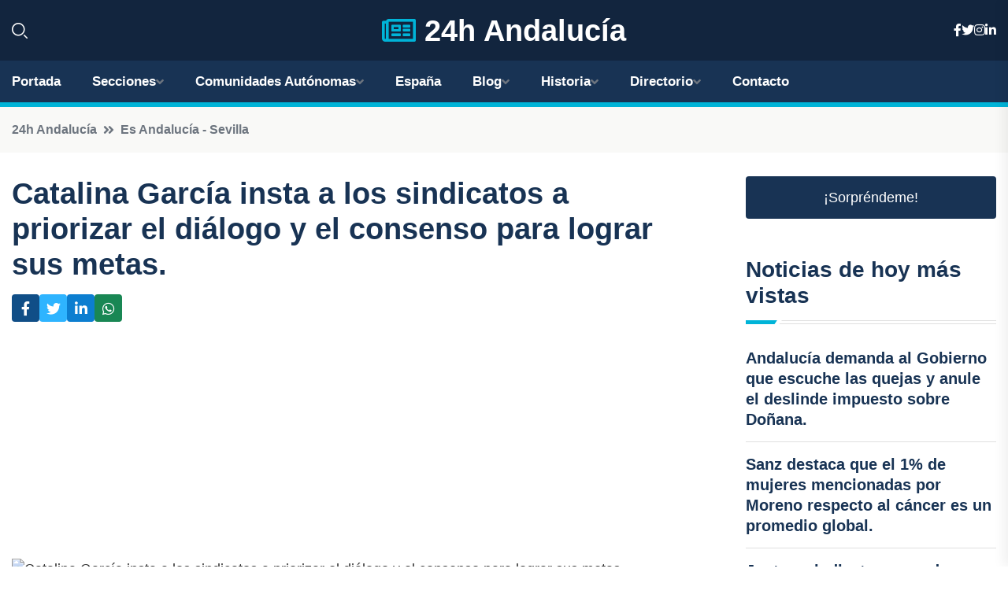

--- FILE ---
content_type: text/html; charset=UTF-8
request_url: https://24handalucia.es/catalina-garcia-insta-a-los-sindicatos-a-priorizar-el-dialogo-y-el-consenso-para-lograr-sus-metas
body_size: 8285
content:


 <!DOCTYPE html>
<html lang="es">
<head>
	    <title>Catalina García insta a los sindicatos a priorizar el diálogo y el consenso para lograr sus metas.</title>
		<!--meta-->
		<meta charset="UTF-8">
		<meta name="viewport" content="width=device-width, initial-scale=1, maximum-scale=5">
		<base href="https://24handalucia.es/">
		        <meta  name="description" content="En una jornada marcada por el diálogo y el consenso, la consejera de Salud y Consumo de la Junta de Andalucía, Catalina García, ha hecho un llamamiento este...">
	<!--metas-->
								
<meta property="og:type" content="article">
<meta property="og:title" content="Catalina García insta a los sindicatos a priorizar el diálogo y el consenso para lograr sus metas.">
<meta property="og:description" content="En una jornada marcada por el diálogo y el consenso, la consejera de Salud y Consumo de la Junta de Andalucía, Catalina García, ha hecho un llamamiento este...">
<meta property="og:url" content="https://24handalucia.es/catalina-garcia-insta-a-los-sindicatos-a-priorizar-el-dialogo-y-el-consenso-para-lograr-sus-metas">
<meta property="og:site_name" content="24handalucia.es">
<meta property="article:publisher" content="24handalucia.es">
<meta property="article:author" content="24handalucia.es">
<meta property="article:published_time" content="2024-06-19T21:20:34+02:00">
<meta property="article:modified_time" content="2024-06-19T21:20:34+02:00">
<meta property="og:updated_time" content="2024-06-19T21:20:34+02:00">
<meta property="og:image" content="https://24handalucia.es/imagen-aHR0cHM6Ly9pbWcuZXVyb3BhcHJlc3MuZXMvZm90b3dlYi9mb3Rvbm90aWNpYV8yMDI0MDYxOTIwMzAzOV8xMjAwLmpwZw,,.jpg">
<meta property="og:image:secure_url" content="https://24handalucia.es/imagen-aHR0cHM6Ly9pbWcuZXVyb3BhcHJlc3MuZXMvZm90b3dlYi9mb3Rvbm90aWNpYV8yMDI0MDYxOTIwMzAzOV8xMjAwLmpwZw,,.jpg">
<meta property="og:image:width" content="1200">
<meta property="og:image:height" content="800">
<meta name="twitter:card" content="summary_large_image">
<meta name="twitter:description" content="En una jornada marcada por el diálogo y el consenso, la consejera de Salud y Consumo de la Junta de Andalucía, Catalina García, ha hecho un llamamiento este...">
<meta name="twitter:title" content="Catalina García insta a los sindicatos a priorizar el diálogo y el consenso para lograr sus metas.">
<meta name="twitter:site" content="24handalucia.es">
<meta name="twitter:image" content="https://24handalucia.es/imagen-aHR0cHM6Ly9pbWcuZXVyb3BhcHJlc3MuZXMvZm90b3dlYi9mb3Rvbm90aWNpYV8yMDI0MDYxOTIwMzAzOV8xMjAwLmpwZw,,.jpg">
<meta name="twitter:creator" content="24handalucia.es">

		<!--style-->

	

	<!--favicon-->
<link rel="apple-touch-icon" sizes="57x57" href="logos/favicon24/apple-icon-57x57.png">
<link rel="apple-touch-icon" sizes="60x60" href="logos/favicon24/apple-icon-60x60.png">
<link rel="apple-touch-icon" sizes="72x72" href="logos/favicon24/apple-icon-72x72.png">
<link rel="apple-touch-icon" sizes="76x76" href="logos/favicon24/apple-icon-76x76.png">
<link rel="apple-touch-icon" sizes="114x114" href="logos/favicon24/apple-icon-114x114.png">
<link rel="apple-touch-icon" sizes="120x120" href="logos/favicon24/apple-icon-120x120.png">
<link rel="apple-touch-icon" sizes="144x144" href="logos/favicon24/apple-icon-144x144.png">
<link rel="apple-touch-icon" sizes="152x152" href="logos/favicon24/apple-icon-152x152.png">
<link rel="apple-touch-icon" sizes="180x180" href="logos/favicon24/apple-icon-180x180.png">
<link rel="icon" type="image/png" sizes="192x192"  href="logos/favicon24/android-icon-192x192.png">
<link rel="icon" type="image/png" sizes="32x32" href="logos/favicon24/favicon-32x32.png">
<link rel="icon" type="image/png" sizes="96x96" href="logos/favicon24/favicon-96x96.png">
<link rel="icon" type="image/png" sizes="16x16" href="logos/favicon24/favicon-16x16.png">
<link rel="manifest" href="logos/favicon24/manifest.json">
<meta name="msapplication-TileColor" content="#ffffff">
<meta name="msapplication-TileImage" content="logos/favicon24/ms-icon-144x144.png">
<meta name="theme-color" content="#ffffff">


<link rel="stylesheet" href="assets/css/bootstrap.min.css">

        <link rel="stylesheet" href="assets/css/fontawesome-all.min.css">
        <link rel="stylesheet" href="assets/css/flaticon.css">
		<link rel="stylesheet" href="assets/css/default.css">
        <link rel="stylesheet" href="assets/css/style.css">
        <link rel="stylesheet" href="assets/css/responsive.css">

		<style>
			:root { --tg-primary-color: #00B4D8}




svg {
  display: block;

  margin:-5px 0 -5px;
}



.adsbygoogle, .google-auto-placed{
  display: flex;
  justify-content: center;
  align-items: center;
  min-height: 380px;

}


@media(min-width: 500px) {
  .adsbygoogle, .google-auto-placed {
  display: flex;
  justify-content: center;
  align-items: center;
  min-height: 280px;

}
}

.adsbygoogle-noablate{
  min-height: 126px!important;
}

.column-order {
  --count: 2;
  column-count: var(--count);
  column-gap: 10%;
}

.column-order>div {
  width: 100%;
}

@media screen and (max-width: 992px) {
  .column-order {
    --count: 2;
  }
}

@media screen and (max-width: 576px) {
  .column-order {
    --count: 1;
  }
}


			</style>

<script async src="https://pagead2.googlesyndication.com/pagead/js/adsbygoogle.js?client=ca-pub-8178564232918506" crossorigin="anonymous" type="3fe8d8023f17579a0f903c39-text/javascript"></script>
<link rel="canonical" href="https://24handalucia.es/catalina-garcia-insta-a-los-sindicatos-a-priorizar-el-dialogo-y-el-consenso-para-lograr-sus-metas">

</head><script type="application/ld+json">
{
   "@context": "https://schema.org",
   "@type": "NewsArticle",
   "url": "https://24handalucia.es/catalina-garcia-insta-a-los-sindicatos-a-priorizar-el-dialogo-y-el-consenso-para-lograr-sus-metas",
   "publisher":{
      "@type":"Organization",
      "name":"24h Andalucía"
    
   },
   "headline": "Catalina García insta a los sindicatos a priorizar el diálogo y el consenso para lograr sus metas.",
   "mainEntityOfPage": "https://24handalucia.es/catalina-garcia-insta-a-los-sindicatos-a-priorizar-el-dialogo-y-el-consenso-para-lograr-sus-metas",
   "articleBody": "",
   "image":[
    ""
   ],
   "datePublished":"2024-06-19T21:20:34+02:00"
}
</script>

<script type="application/ld+json">{
    "@context": "https://schema.org/",
    "@type": "CreativeWorkSeries",
    "name": "Catalina García insta a los sindicatos a priorizar el diálogo y el consenso para lograr sus metas.",
    "aggregateRating": {
        "@type": "AggregateRating",
        "ratingValue": "5",
        "bestRating": "5",
        "ratingCount": ""
    }}
</script>

       
                      
<body>

<!-- preloader -->
<div id="preloader">
    <div class="loader-inner">
        <div id="loader">
            <h2 id="bg-loader">24h Andalucía<span>.</span></h2>
            <h2 id="fg-loader">24h Andalucía<span>.</span></h2>
        </div>
    </div>
</div>
<!-- preloader-end -->



<!-- Scroll-top -->
<button class="scroll-top scroll-to-target" data-target="html">
    <i class="fas fa-angle-up"></i>
</button>
<!-- Scroll-top-end-->

<!-- header-area -->
<header class="header-style-five">
    <div id="header-fixed-height"></div>
    <div class="header-logo-area-three">
        <div class="container">
            <div class="row align-items-center">
                <div class="col-lg-2">
                    <div class="hl-left-side-three">
                                           <div class="header-search">
                            <a href="https://24handalucia.es/catalina-garcia-insta-a-los-sindicatos-a-priorizar-el-dialogo-y-el-consenso-para-lograr-sus-metas#" class="search-open-btn"><i class="flaticon-search"></i></a>
                        </div>
                                            </div>
                </div>




                <div class="col-lg-8">
                    <div class="logo text-center">
                        
                    <a href="https://24handalucia.es"><i class="far fa-newspaper" style="color: var(--tg-primary-color);"></i>&nbsp;24h Andalucía</a>
                    </div>
                </div>
                <div class="col-lg-2">
                    <div class="header-top-social">
                        <ul class="list-wrap">
                            <li><a href="#"><i class="fab fa-facebook-f"></i></a></li>
                            <li><a href="#"><i class="fab fa-twitter"></i></a></li>
                            <li><a href="#"><i class="fab fa-instagram"></i></a></li>
                            <li><a href="#"><i class="fab fa-linkedin-in"></i></a></li>
                        </ul>
                    </div>
                </div>
            </div>
        </div>
    </div>
    <div id="sticky-header" class="menu-area menu-style-two menu-style-five">
        <div class="container">
            <div class="row">
                <div class="col-12">
                    <div class="menu-wrap">
                        <div class="row align-items-center">
                      
                                <div class="logo d-none">
                                    <a href="https://24handalucia.es">24h Andalucía</a>
                                </div>
                                <div class="navbar-wrap main-menu d-none d-lg-flex">
                                    <ul class="navigation">
                               
                    
                                    <li><a href="https://24handalucia.es">Portada</a></li>
          
              
       
              
                        <li class="menu-item-has-children"><a href="https://24handalucia.es/catalina-garcia-insta-a-los-sindicatos-a-priorizar-el-dialogo-y-el-consenso-para-lograr-sus-metas#">Secciones</a>
                        <ul class="sub-menu">
                          <li><a href="almeria">Almería</a></li>
    <li><a href="cadiz">Cádiz</a></li>
    <li><a href="cordoba">Córdoba</a></li>
    <li><a href="granada">Granada</a></li>
    <li><a href="huelva">Huelva</a></li>
    <li><a href="jaen">Jaén</a></li>
    <li><a href="malaga">Málaga</a></li>
    <li><a href="sevilla">Sevilla</a></li>
                                 </ul>
                    
                </li>
         

                                        
                                            <li class="menu-item-has-children"><a href="https://24handalucia.es/catalina-garcia-insta-a-los-sindicatos-a-priorizar-el-dialogo-y-el-consenso-para-lograr-sus-metas#">Comunidades Autónomas</a>
                        <ul class="sub-menu">
                             <li><a  href="https://24hespaña.es">España</a></li>
                 <li><a  href="https://24handalucia.es">Andalucía</a></li>
                 <li><a  href="https://24haragon.es">Aragón</a></li>
                 <li><a  href="https://24hasturias.es">Asturias</a></li>
                 <li><a  href="https://24hbaleares.es">Baleares</a></li>
                 <li><a  href="https://24hcanarias.es">Canarias</a></li>
                 <li><a  href="https://24hcantabria.es">Cantabria</a></li>
                 <li><a  href="https://24hcastillalamancha.es">Castilla La-Mancha</a></li>
                 <li><a  href="https://24hcastillayleon.es">Castilla y León</a></li>
                 <li><a  href="https://24hcataluna.es">Cataluña</a></li>
                 <li><a  href="https://24hextremadura.es">Extremadura</a></li>
                 <li><a  href="https://24hgalicia.es">Galicia</a></li>
                 <li><a  href="https://24hlarioja.es">La Rioja</a></li>
                 <li><a  href="https://24hmadrid.es">Madrid</a></li>
                 <li><a  href="https://24hmurcia.es">Murcia</a></li>
                 <li><a  href="https://24hnavarra.es">Navarra</a></li>
                 <li><a  href="https://24hpaisvasco.es">País Vasco</a></li>
                 <li><a  href="https://24hvalencia.es">Comunidad Valenciana</a></li>
                               </ul>
                    
                </li>
                
                                        <li><a href="https://24hespaña.es">España</a></li>
            
            <li class="menu-item-has-children"><a href="https://24handalucia.es/blog">Blog</a>
            <ul class="sub-menu">
            
                            <li><a href="blog">Portada</a></li>

    <li><a href="blog/cultura">Cultura</a></li>
    
    <li><a href="blog/gastronomia">Gastronomía</a></li>
    
    <li><a href="blog/historia">Historia</a></li>
    
    <li><a href="blog/naturaleza">Naturaleza</a></li>
    
    <li><a href="blog/playas">Playas</a></li>
    
    <li><a href="blog/ciudades-y-pueblos">Ciudades y Pueblos</a></li>
    
    <li><a href="blog/patrimonio">Patrimonio</a></li>
    
    <li><a href="blog/fiestas-y-tradiciones">Fiestas y Tradiciones</a></li>
    
    <li><a href="blog/deporte-y-aventura">Deporte y Aventura</a></li>
    
    <li><a href="blog/arte-y-museos">Arte y Museos</a></li>
                        
                </ul>
                        </li>

                        <li class="menu-item-has-children"><a href="https://24handalucia.es/historia">Historia</a>
            <ul class="sub-menu">
                        
    <li><a href="historia/prehistoria">Prehistoria</a></li>
    
    <li><a href="historia/antiguedad">Antigüedad</a></li>
    
    <li><a href="historia/edad-media">Edad Media</a></li>
    
    <li><a href="historia/edad-moderna">Edad Moderna</a></li>
    
    <li><a href="historia/edad-contemporanea">Edad Contemporánea</a></li>
    
    <li><a href="historia/influencia-musulmana">Influencia musulmana</a></li>
    
    <li><a href="historia/reconquista">Reconquista</a></li>
    
    <li><a href="historia/descubrimiento-de-america">Descubrimiento de América</a></li>
    
    <li><a href="historia/andalucia-en-la-edad-moderna">Andalucía en la Edad Moderna</a></li>
    
    <li><a href="historia/andalucia-en-la-edad-contemporanea">Andalucía en la Edad Contemporánea</a></li>
    
    <li><a href="historia/movimiento-obrero">Movimiento obrero</a></li>
    
    <li><a href="historia/transicion-democratica">Transición democrática</a></li>
    
    <li><a href="historia/actualidad">Actualidad</a></li>
    </ul></li>


<li class="menu-item-has-children"><a href="https://24handalucia.es/catalina-garcia-insta-a-los-sindicatos-a-priorizar-el-dialogo-y-el-consenso-para-lograr-sus-metas#">Directorio</a>
                        <ul class="sub-menu">
                          <li><a href="https://24handalucia.es/directorio/almeria">Empresas de Almería</a></li>
    <li><a href="https://24handalucia.es/directorio/cadiz">Empresas de Cádiz</a></li>
    <li><a href="https://24handalucia.es/directorio/cordoba">Empresas de Córdoba</a></li>
    <li><a href="https://24handalucia.es/directorio/granada">Empresas de Granada</a></li>
    <li><a href="https://24handalucia.es/directorio/huelva">Empresas de Huelva</a></li>
    <li><a href="https://24handalucia.es/directorio/jaen">Empresas de Jaén</a></li>
    <li><a href="https://24handalucia.es/directorio/malaga">Empresas de Málaga</a></li>
    <li><a href="https://24handalucia.es/directorio/sevilla">Empresas de Sevilla</a></li>
          
                       </ul>
                    
                </li>



                                        <li><a href="https://24handalucia.es/contacto">Contacto</a></li>
                                    </ul>
                                </div>
                    
                        </div>
                        <div class="mobile-nav-toggler"><i class="fas fa-bars"></i></div>
                    </div>

                    <!-- Mobile Menu  -->
                    <div class="mobile-menu" style="height: 100% !important;">
                        <nav class="menu-box">
                            <div class="close-btn"><i class="fas fa-times"></i></div>
                            <div class="nav-logo">
                               
                            </div>
                            <div class="nav-logo d-none">
                       
                            </div>
                            <div class="mobile-search">
                                <form action="#">
                                    <input type="text" placeholder="Search here...">
                                    <button><i class="flaticon-search"></i></button>
                                </form>
                            </div>
                            <div class="menu-outer">
                                <!--Here Menu Will Come Automatically Via Javascript / Same Menu as in Header-->
                            </div>
                            <div class="social-links">
                                <ul class="clearfix list-wrap">
                                    <li><a href="#"><i class="fab fa-facebook-f"></i></a></li>
                                    <li><a href="#"><i class="fab fa-twitter"></i></a></li>
                                    <li><a href="#"><i class="fab fa-instagram"></i></a></li>
                                    <li><a href="#"><i class="fab fa-linkedin-in"></i></a></li>
                                    <li><a href="#"><i class="fab fa-youtube"></i></a></li>
                                </ul>
                            </div>
                        </nav>
                    </div>
                    <div class="menu-backdrop"></div>
                    <!-- End Mobile Menu -->
                   
                </div>
            </div>
        </div>

    </div>
   
    <!-- header-search -->
    <div class="search__popup">
        <div class="container">
            <div class="row">
                <div class="col-12">
                    <div class="search__wrapper">
                        <div class="search__close">
                            <button type="button" class="search-close-btn">
                                <svg width="18" height="18" viewBox="0 0 18 18" fill="none" xmlns="http://www.w3.org/2000/svg">
                                    <path d="M17 1L1 17" stroke="currentColor" stroke-width="1.5" stroke-linecap="round" stroke-linejoin="round"></path>
                                    <path d="M1 1L17 17" stroke="currentColor" stroke-width="1.5" stroke-linecap="round" stroke-linejoin="round"></path>
                                </svg>
                            </button>
                        </div>
                        <div class="search__form">
                            <form method="get" action="search.php">
                                <div class="search__input">
                                    <input class="search-input-field" type="text" name="q" value="" placeholder="Realiza tu búsqueda...">
                                    <input type="hidden" id="lang" name="lang" value="es">
                                    <span class="search-focus-border"></span>
                                    <button>
                                        <svg width="20" height="20" viewBox="0 0 20 20" fill="none" xmlns="http://www.w3.org/2000/svg">
                                            <path d="M9.55 18.1C14.272 18.1 18.1 14.272 18.1 9.55C18.1 4.82797 14.272 1 9.55 1C4.82797 1 1 4.82797 1 9.55C1 14.272 4.82797 18.1 9.55 18.1Z" stroke="currentColor" stroke-width="1.5" stroke-linecap="round" stroke-linejoin="round"></path>
                                            <path d="M19.0002 19.0002L17.2002 17.2002" stroke="currentColor" stroke-width="1.5" stroke-linecap="round" stroke-linejoin="round"></path>
                                        </svg>
                                    </button>
                                </div>
                            </form>
                        </div>
                    </div>
                </div>
            </div>
        </div>
    </div>
    <div class="search-popup-overlay"></div>
    <!-- header-search-end -->

  
</header>
<!-- header-area-end -->


      <main class="fix">
    <div class="breadcrumb-area">
                <div class="container">
                    <div class="row">
                        <div class="col-lg-12">
                            <div class="breadcrumb-content">
                                <nav aria-label="breadcrumb">
                                    <ol class="breadcrumb">
                                        <li class="breadcrumb-item"><a href="./">24h Andalucía</a></li>
                                        <li class="breadcrumb-item" aria-current="page"><a href="es-andalucia---sevilla">Es Andalucía - Sevilla</a></li>
                                    </ol>
                                </nav>
                            </div>
                        </div>
                    </div>
                </div>
            </div>
      
            <section class="blog-details-area pt-30 pb-60">
                <div class="container">
                    <div class="author-inner-wrap">
                        <div class="row justify-content-center">
                            <div class="col-70">
                                <div class="blog-details-wrap">
                                    <div class="blog-details-content">
                                        <div class="blog-details-content-top">
                                            <h1 class="title">Catalina García insta a los sindicatos a priorizar el diálogo y el consenso para lograr sus metas.</h1>
                                            <div class="bd-content-inner">
                                            



   





                                                <div class="blog-details-social">
                                                    <ul class="list-wrap">
                                                        <li>    <a aria-label="Compartir en Facebook" href="https://www.facebook.com/sharer.php?u=https://24handalucia.es/catalina-garcia-insta-a-los-sindicatos-a-priorizar-el-dialogo-y-el-consenso-para-lograr-sus-metas">
<i class="fab fa-facebook-f"></i></a></li>
                                                        <li>    <a aria-label="Compartir en Twitter" href="https://twitter.com/share?text=Catalina García insta a los sindicatos a priorizar el diálogo y el consenso para lograr sus metas.&url=https://24handalucia.es/catalina-garcia-insta-a-los-sindicatos-a-priorizar-el-dialogo-y-el-consenso-para-lograr-sus-metas&hashtags=">
<i class="fab fa-twitter"></i></a></li>
                                                        <li>    <a aria-label="Compartir en LinkedIn" href="https://www.linkedin.com/shareArticle?mini=true&url=https://24handalucia.es/catalina-garcia-insta-a-los-sindicatos-a-priorizar-el-dialogo-y-el-consenso-para-lograr-sus-metas&title=Catalina García insta a los sindicatos a priorizar el diálogo y el consenso para lograr sus metas.&source=24h Andalucía">
<i class="fab fa-linkedin-in"></i></a></li>
                                                        <li>    <a aria-label="Compartir en Whatsapp" href="whatsapp://send?&text=Catalina García insta a los sindicatos a priorizar el diálogo y el consenso para lograr sus metas. https://24handalucia.es/catalina-garcia-insta-a-los-sindicatos-a-priorizar-el-dialogo-y-el-consenso-para-lograr-sus-metas" data-action="share/whatsapp/share">
<i class="fab fa-whatsapp"></i></a></li>
                                                      
                                                    </ul>
                                                </div>
                                            </div>
                                        </div>

                                        <!-- horizontal adaptable -->
<ins class="adsbygoogle"
     style="display:block"
     data-ad-client="ca-pub-8178564232918506"
     data-ad-slot="5316597285"
     data-ad-format="inline"
     data-full-width-responsive="false"></ins>
<script type="3fe8d8023f17579a0f903c39-text/javascript">
     (adsbygoogle = window.adsbygoogle || []).push({});
</script>
                                         
                                            
                                            <div class="blog-details-thumb">
                                            <img src="https://24handalucia.es/imagen-aHR0cHM6Ly9pbWcuZXVyb3BhcHJlc3MuZXMvZm90b3dlYi9mb3Rvbm90aWNpYV8yMDI0MDYxOTIwMzAzOV84MDAuanBn.webp" width="800" height="572" alt="Catalina García insta a los sindicatos a priorizar el diálogo y el consenso para lograr sus metas.">
                                        </div>

                                         
                
            <p>En una jornada marcada por el diálogo y el consenso, la consejera de Salud y Consumo de la Junta de Andalucía, Catalina García, ha hecho un llamamiento este miércoles a las organizaciones sindicales para trabajar en conjunto en aras de alcanzar nuevos logros y mejoras para el Sistema Sanitario Público de Andalucía (SSPA). Satse, Sindicato Médico, CSIF, CCOO y UGT han sido los destinatarios de su mensaje, enfatizando que solo a través de la colaboración se pueden afrontar los desafíos actuales y garantizar una atención sanitaria de calidad para los andaluces.</p>
<p>En el transcurso de la reunión, la titular de Salud y Consumo ha destacado el progreso experimentado por el SSPA en los últimos cinco años, con mejoras significativas tanto para los profesionales de la salud como para los ciudadanos andaluces. Mayor número de profesionales, mejores condiciones salariales y mayor estabilidad laboral son solo algunos de los avances mencionados.</p>
<p>De cara al futuro, se ha anunciado que para el año 2024 se prevé una estabilización del 94% de la plantilla del SAS a través de ofertas de empleo público y concursos de traslado, destacando la eliminación de las agencias empresariales y la estatutarización de los profesionales de dichas agencias, un cambio significativo que fortalece el sistema sanitario andaluz.</p>
<p>En relación a los MIR y su situación en este verano, la Consejería de Salud planea movilizar a estos residentes a otros centros en zonas de difícil cobertura, manteniendo su formación y ofreciéndoles la posibilidad de optar por plazas permanentes en septiembre, con la correspondiente valoración de un complemento. Asimismo, se ha subrayado el compromiso de cumplir con los objetivos del Plan para la Mejora de la Atención Primaria, incentivando a las organizaciones sindicales a continuar trabajando para llegar a acuerdos.</p>
<p>En este contexto, se ha abogado por una bolsa de trabajo ágil, eficiente y transparente para los profesionales de la salud, con una nueva evaluación acordada entre el SAS y los sindicatos. También se ha hecho un llamamiento a trabajar en conjunto por una financiación autonómica justa que beneficie a Andalucía y repercuta en la mejora de la sanidad en la región.</p>
                                       <div class="blog-details-bottom">
                                            <div class="row align-items-center">
                                                                   <div class="blog-details-bottom">
                   <div class="post-tags">
                                                        <h5 class="title">Categoría:</h5>
                                                        <ul class="list-wrap">
                                                
                   
                   <li><a  href="es-andalucia---sevilla">Es Andalucía - Sevilla</a></li>

                   </ul>
                                       
               

                  
                                                        
                                                       
                                                    </div>
                                                </div>
                                                
                                            </div>
                                        </div>
                                    </div>
                                    </div>
                            </div>
                            <div class="col-30">
                                <div class="sidebar-wrap">
                                    <div class="sidebar-widget sidebar-widget-two">
                                    
<a class="btn btn-lg  d-block mb-5" role="button" href="rand.php" style="text-align: center;">¡Sorpréndeme!</a>

<div class="widget-title mb-30"><h6 class="title">Noticias de hoy más vistas</h6>
    <div class="section-title-line"></div>
</div>
                                        <div class="hot-post-wrap">


                                        


	        <div class="stories-post">

		
<div class="hot-post-item">
                                                <div class="hot-post-content">
    <h4 class="post-title"><a href="andalucia-demanda-al-gobierno-que-escuche-las-quejas-y-anule-el-deslinde-impuesto-sobre-donana">Andalucía demanda al Gobierno que escuche las quejas y anule el deslinde impuesto sobre Doñana.</a></h4>
                                                </div>
                                            </div>
  
        </div>
       


							

		        <div class="stories-post">

		
<div class="hot-post-item">
                                                <div class="hot-post-content">
    <h4 class="post-title"><a href="sanz-destaca-que-el-1-de-mujeres-mencionadas-por-moreno-respecto-al-cancer-es-un-promedio-global">Sanz destaca que el 1% de mujeres mencionadas por Moreno respecto al cáncer es un promedio global.</a></h4>
                                                </div>
                                            </div>
  
        </div>
       


							

		        <div class="stories-post">

		
<div class="hot-post-item">
                                                <div class="hot-post-content">
    <h4 class="post-title"><a href="junta-y-sindicatos-acuerdan-un-pacto-unificado-para-transformar-la-bolsa-del-sas-en-un-sistema-mas-equitativo-y-eficiente">Junta y sindicatos acuerdan un pacto unificado para transformar la bolsa del SAS en un sistema más equitativo y eficiente.</a></h4>
                                                </div>
                                            </div>
  
        </div>
       


							

		        <div class="stories-post">

		
<div class="hot-post-item">
                                                <div class="hot-post-content">
    <h4 class="post-title"><a href="andalucia-critica-al-ministerio-de-turismo-por-su-inaccion-y-el-posible-fomento-del-fraude-en-el-registro-de-alojamientos-turisticos">Andalucía critica al Ministerio de Turismo por su inacción y el posible fomento del fraude en el registro de alojamientos turísticos.</a></h4>
                                                </div>
                                            </div>
  
        </div>
       


							

		        <div class="stories-post">

		
<div class="hot-post-item">
                                                <div class="hot-post-content">
    <h4 class="post-title"><a href="la-junta-asigna-1775-millones-a-universidades-publicas-andaluzas-para-el-presupuesto-de-2025">La Junta asigna 1.775 millones a universidades públicas andaluzas para el presupuesto de 2025.</a></h4>
                                                </div>
                                            </div>
  
        </div>
       


							

		        <div class="stories-post">

		
<div class="hot-post-item">
                                                <div class="hot-post-content">
    <h4 class="post-title"><a href="junta-aumenta-en-un-3-el-apoyo-a-pensiones-no-contributivas-y-asistenciales-para-2026">Junta aumenta en un 3% el apoyo a pensiones no contributivas y asistenciales para 2026.</a></h4>
                                                </div>
                                            </div>
  
        </div>
       


							

		        <div class="stories-post">

		
<div class="hot-post-item">
                                                <div class="hot-post-content">
    <h4 class="post-title"><a href="andalucia-recibe-con-reservas-el-abono-unico-de-transporte-del-gobierno-nos-proponen-sin-detallar-la-financiacion">Andalucía recibe con reservas el abono único de transporte del Gobierno: "Nos proponen sin detallar la financiación".</a></h4>
                                                </div>
                                            </div>
  
        </div>
       


							

		        <div class="stories-post">

		
<div class="hot-post-item">
                                                <div class="hot-post-content">
    <h4 class="post-title"><a href="la-junta-denuncia-a-fiscalia-las-agresiones-contra-docentes-tras-establecer-el-decreto-de-autoridad-escolar">La Junta denuncia a Fiscalía las agresiones contra docentes tras establecer el decreto de autoridad escolar.</a></h4>
                                                </div>
                                            </div>
  
        </div>
       


							

				
         
   
		
         
 
<!-- vertical adaptable -->
<ins class="adsbygoogle"
     style="display:block"
     data-ad-client="ca-pub-8178564232918506"
     data-ad-slot="5320019560"
     data-ad-format="inline"
     data-full-width-responsive="false"></ins>
<script type="3fe8d8023f17579a0f903c39-text/javascript">
     (adsbygoogle = window.adsbygoogle || []).push({});
</script>     
  
            
 </div>
                                    </div>
                                    
                                    <div class="sidebar-widget sidebar-widget-two">
                                        <div class="sidebar-newsletter">
                                            <div class="icon"><i class="flaticon-envelope"></i></div>
                                            <h4 class="title">Newsletter</h4>
                                            <p>Entérate de las últimas noticias cómodamente desde tu mail.</p>
                                            <div class="sidebar-newsletter-form-two">
                                                <form method="post" action="newsletter">
                                                    <div class="form-grp">
                                                        <input type="text" id="nombre" name="nombre" placeholder="Escribe tu Nombre" required>
                                                        <input type="email" id="email" name="email" placeholder="Escribe tu e-mail" class="mt-2" required>
                                                        <button type="submit" class="btn">Suscríbete</button>
                                                    </div>
                                                    <div class="form-check">
                                                        <input type="checkbox" class="form-check-input" id="checkbox" required>
                                                        <label for="checkbox">Estoy de acuerdo con los términos y condiciones</label>
                                      
                                                        <input type="text" class="form-control" id="foo" name="foo" style="display: none;">

                                                    </div>
                                                </form>
                                            </div>
                                        </div>
                                    </div>    

                                                  
                                </div>
                            </div>
                        </div>
                    </div>
                </div>
            </section>    


     

     
   
    
        </div>  </div>  </div>
      
        
        

                    <!-- newsletter-area -->
            <section class="newsletter-area-three">
                <div class="container">
                    <div class="row">
                        <div class="col-lg-12">
                            <div class="newsletter-wrap-three">
                                <div class="newsletter-content">
                                    <h2 class="title">Suscríbete a nuestro Newsletter</h2>
                                </div>
                                <div class="newsletter-form">
                                <form method="post" action="./newsletter">
                                        <div class="form-grp">
                                        <input type="text" name="nombre" placeholder="Nombre" required>
                                        </div>
                                        <div class="form-grp">
                                        <input type="email" name="email" placeholder="E-mail"  required>
                                        </div>
                                        <input type="text" class="form-control" name="foo" style="display: none;">
                                        <button type="submit" class="btn">Enviar</button>
                                    </form>
                                </div>
                                <div class="newsletter-social">
                                    <h4 class="title">Síguenos:</h4>
                                    <ul class="list-wrap">
                                        <li><a href="#"><i class="fab fa-facebook-f"></i></a></li>
                                        <li><a href="#"><i class="fab fa-twitter"></i></a></li>
                                        <li><a href="#"><i class="fab fa-instagram"></i></a></li>
                                        <li><a href="#"><i class="fab fa-linkedin-in"></i></a></li>
                                    </ul>
                                </div>
                            </div>
                        </div>
                    </div>
                </div>
            </section>
            <!-- newsletter-area-end -->

        </main>
        <!-- main-area-end -->


        <!-- footer-area -->
        <footer>
            <div class="footer-area">
                <div class="footer-top">
                    <div class="container">
                        <div class="row">
                            <div class="col-lg-6 col-md-7">
                                <div class="footer-widget">
                                <h4 class="fw-title">24h Andalucía</h4>
                                    <div class="footer-content">
                                    </div>
                                </div>
                            </div>
      
                            <div class="col-lg-6 col-md-4 col-sm-6">
                                <div class="footer-widget">
                                    <h4 class="fw-title">Legal</h4>
                                    <div class="footer-link-wrap">
                                        <ul class="list-wrap">
                                        <li><a href="aviso-legal.html">Aviso Legal</a></li>
        <li><a href="politica-de-cookies.html">Política de Cookies</a></li>
        <li><a href="politica-de-privacidad.html">Política de Privacidad</a></li>
        <li><a href="contacto">Contacto</a></li>
                                        </ul>
                                    </div>
                                </div>
                            </div>
                         
                        </div>
                    </div>
                </div>
                <div class="footer-bottom">
                    <div class="container">
                        <div class="row">
                            <div class="col-md-9">
                                <div class="footer-bottom-menu">
                                    <ul class="list-wrap">

                

        <li><a rel="nofollow noopener noreferrer" href="privacy" target="_blank">Privacy policy</a> </li>  
        <li><a href="https://agentetutor.ai/" target="_blank">Agente tutor</a> </li>  

                                   
                                    </ul>
                                </div>
                            </div>
                            <div class="col-md-3">
                                <div class="copyright-text">
                                    <p>Copyright &copy; 2025 24h Andalucía</p>
                                </div>
                            </div>
                        </div>
                    </div>
                </div>
            </div>
        </footer>


   
    




    <script src="assets/js/vendor/jquery-3.6.0.min.js" type="3fe8d8023f17579a0f903c39-text/javascript"></script>
        <script src="assets/js/bootstrap.min.js" type="3fe8d8023f17579a0f903c39-text/javascript"></script>





        <script src="assets/js/main.js" type="3fe8d8023f17579a0f903c39-text/javascript"></script>






  <script src="/cdn-cgi/scripts/7d0fa10a/cloudflare-static/rocket-loader.min.js" data-cf-settings="3fe8d8023f17579a0f903c39-|49" defer></script><script defer src="https://static.cloudflareinsights.com/beacon.min.js/vcd15cbe7772f49c399c6a5babf22c1241717689176015" integrity="sha512-ZpsOmlRQV6y907TI0dKBHq9Md29nnaEIPlkf84rnaERnq6zvWvPUqr2ft8M1aS28oN72PdrCzSjY4U6VaAw1EQ==" data-cf-beacon='{"version":"2024.11.0","token":"3b492b8a71a7452ab05ad271dcfcea98","r":1,"server_timing":{"name":{"cfCacheStatus":true,"cfEdge":true,"cfExtPri":true,"cfL4":true,"cfOrigin":true,"cfSpeedBrain":true},"location_startswith":null}}' crossorigin="anonymous"></script>
</body>




</html>

--- FILE ---
content_type: text/html; charset=utf-8
request_url: https://www.google.com/recaptcha/api2/aframe
body_size: 265
content:
<!DOCTYPE HTML><html><head><meta http-equiv="content-type" content="text/html; charset=UTF-8"></head><body><script nonce="3p0Nv_MhyMajNafCnJTo5g">/** Anti-fraud and anti-abuse applications only. See google.com/recaptcha */ try{var clients={'sodar':'https://pagead2.googlesyndication.com/pagead/sodar?'};window.addEventListener("message",function(a){try{if(a.source===window.parent){var b=JSON.parse(a.data);var c=clients[b['id']];if(c){var d=document.createElement('img');d.src=c+b['params']+'&rc='+(localStorage.getItem("rc::a")?sessionStorage.getItem("rc::b"):"");window.document.body.appendChild(d);sessionStorage.setItem("rc::e",parseInt(sessionStorage.getItem("rc::e")||0)+1);localStorage.setItem("rc::h",'1768431071377');}}}catch(b){}});window.parent.postMessage("_grecaptcha_ready", "*");}catch(b){}</script></body></html>